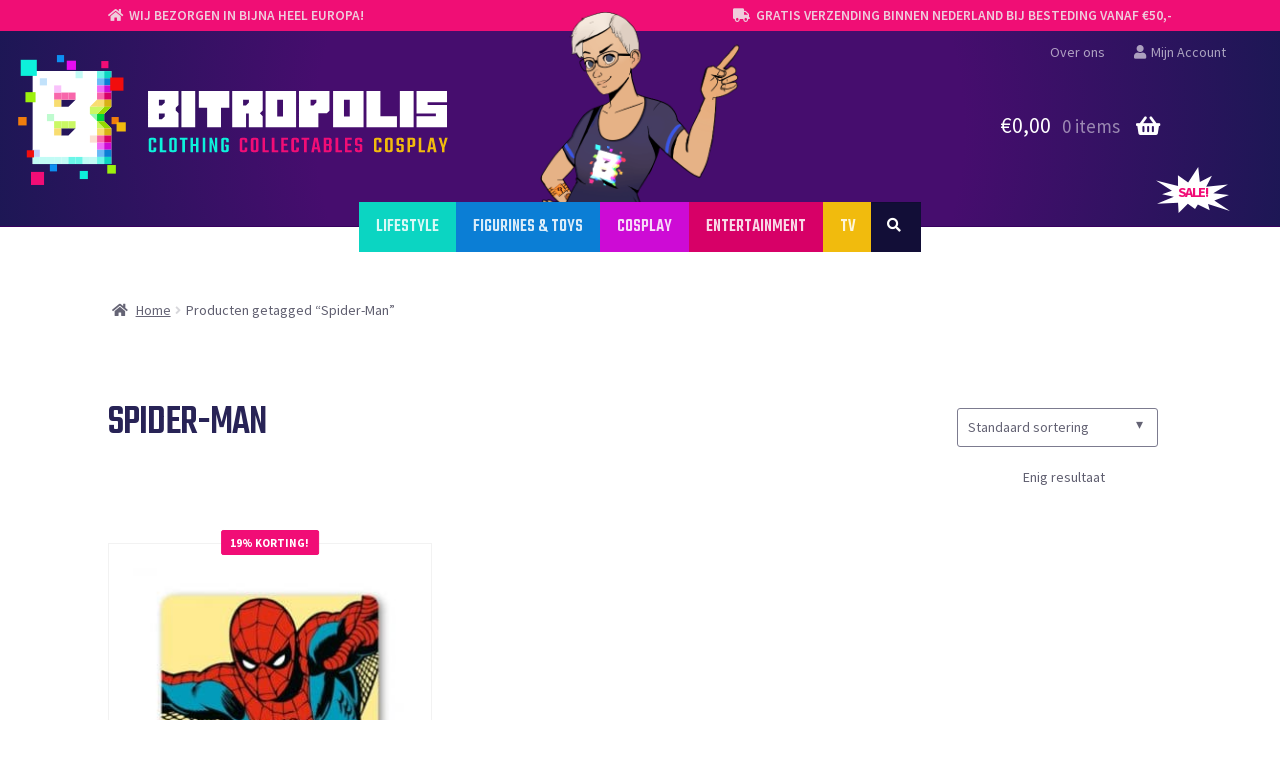

--- FILE ---
content_type: text/html; charset=UTF-8
request_url: https://bitropolis.nl/tag/spider-man/
body_size: 9505
content:
<!doctype html><html lang="nl-NL"
 xmlns:og="http://opengraphprotocol.org/schema/"
 xmlns:fb="http://www.facebook.com/2008/fbml"><head><meta charset="UTF-8"><meta name="viewport" content="width=device-width, initial-scale=1"><link rel="profile" href="http://gmpg.org/xfn/11"><link rel="pingback" href="https://bitropolis.nl/xmlrpc.php"><meta name='robots' content='index, follow, max-image-preview:large, max-snippet:-1, max-video-preview:-1' /> <script>window._wca = window._wca || [];</script> <link media="all" href="https://bitropolis.nl/wp-content/cache/autoptimize/css/autoptimize_78f30c7d90b759dc6f619af4f922cea1.css" rel="stylesheet"><title>Spider-Man Archieven - Bitropolis</title><link rel="canonical" href="https://bitropolis.nl/tag/spider-man/" /><meta property="og:locale" content="nl_NL" /><meta property="og:type" content="article" /><meta property="og:title" content="Spider-Man Archieven - Bitropolis" /><meta property="og:url" content="https://bitropolis.nl/tag/spider-man/" /><meta property="og:site_name" content="Bitropolis" /><meta property="og:image" content="https://bitropolis.nl/wp-content/uploads/2018/01/bitropolis-facebook.png" /><meta property="og:image:width" content="1200" /><meta property="og:image:height" content="628" /><meta property="og:image:type" content="image/png" /><meta name="twitter:card" content="summary_large_image" /><meta name="twitter:site" content="@bitropolis_nl" /> <script type="application/ld+json" class="yoast-schema-graph">{"@context":"https://schema.org","@graph":[{"@type":"CollectionPage","@id":"https://bitropolis.nl/tag/spider-man/","url":"https://bitropolis.nl/tag/spider-man/","name":"Spider-Man Archieven - Bitropolis","isPartOf":{"@id":"https://bitropolis.nl/#website"},"primaryImageOfPage":{"@id":"https://bitropolis.nl/tag/spider-man/#primaryimage"},"image":{"@id":"https://bitropolis.nl/tag/spider-man/#primaryimage"},"thumbnailUrl":"https://bitropolis.nl/wp-content/uploads/2019/12/Marvel-Spider-Man-Coasters-coloured.jpg","inLanguage":"nl-NL"},{"@type":"ImageObject","inLanguage":"nl-NL","@id":"https://bitropolis.nl/tag/spider-man/#primaryimage","url":"https://bitropolis.nl/wp-content/uploads/2019/12/Marvel-Spider-Man-Coasters-coloured.jpg","contentUrl":"https://bitropolis.nl/wp-content/uploads/2019/12/Marvel-Spider-Man-Coasters-coloured.jpg","width":458,"height":458},{"@type":"WebSite","@id":"https://bitropolis.nl/#website","url":"https://bitropolis.nl/","name":"Bitropolis","description":"Game- en popculture clothing, collectables &amp; cosplay in hartje Utrecht, Nederland","publisher":{"@id":"https://bitropolis.nl/#organization"},"potentialAction":[{"@type":"SearchAction","target":{"@type":"EntryPoint","urlTemplate":"https://bitropolis.nl/?s={search_term_string}"},"query-input":{"@type":"PropertyValueSpecification","valueRequired":true,"valueName":"search_term_string"}}],"inLanguage":"nl-NL"},{"@type":"Organization","@id":"https://bitropolis.nl/#organization","name":"Bitropolis","url":"https://bitropolis.nl/","logo":{"@type":"ImageObject","inLanguage":"nl-NL","@id":"https://bitropolis.nl/#/schema/logo/image/","url":"https://bitropolis.nl/wp-content/uploads/2018/01/bitropolis-name-1.svg","contentUrl":"https://bitropolis.nl/wp-content/uploads/2018/01/bitropolis-name-1.svg","caption":"Bitropolis"},"image":{"@id":"https://bitropolis.nl/#/schema/logo/image/"},"sameAs":["https://facebook.com/bitropolis.nl","https://x.com/bitropolis_nl","https://www.instagram.com/bitropolis.nl/"]}]}</script> <link rel='dns-prefetch' href='//cdn.jsdelivr.net' /><link rel='dns-prefetch' href='//stats.wp.com' /><link rel='dns-prefetch' href='//fonts.googleapis.com' /><link rel='dns-prefetch' href='//v0.wordpress.com' /><link rel='dns-prefetch' href='//widgets.wp.com' /><link rel='dns-prefetch' href='//s0.wp.com' /><link rel='dns-prefetch' href='//0.gravatar.com' /><link rel='dns-prefetch' href='//1.gravatar.com' /><link rel='dns-prefetch' href='//2.gravatar.com' /><link rel="alternate" type="application/rss+xml" title="Bitropolis &raquo; feed" href="https://bitropolis.nl/feed/" /><link rel="alternate" type="application/rss+xml" title="Bitropolis &raquo; reacties feed" href="https://bitropolis.nl/comments/feed/" /><link rel="alternate" type="application/rss+xml" title="Bitropolis &raquo; Spider-Man Tag feed" href="https://bitropolis.nl/tag/spider-man/feed/" /><link rel='stylesheet' id='storefront-fonts-css' href='https://fonts.googleapis.com/css?family=Source+Sans+Pro%3A400%2C300%2C300italic%2C400italic%2C600%2C700%2C900&#038;subset=latin%2Clatin-ext&#038;ver=4.6.1' media='all' /> <script src="https://bitropolis.nl/wp-includes/js/jquery/jquery.min.js?ver=3.7.1" id="jquery-core-js"></script> <script id="wc-add-to-cart-js-extra">var wc_add_to_cart_params = {"ajax_url":"\/wp-admin\/admin-ajax.php","wc_ajax_url":"\/?wc-ajax=%%endpoint%%","i18n_view_cart":"Bekijk winkelwagen","cart_url":"https:\/\/bitropolis.nl\/winkelmand\/","is_cart":"","cart_redirect_after_add":"no"};</script> <script id="woocommerce-js-extra">var woocommerce_params = {"ajax_url":"\/wp-admin\/admin-ajax.php","wc_ajax_url":"\/?wc-ajax=%%endpoint%%","i18n_password_show":"Wachtwoord weergeven","i18n_password_hide":"Wachtwoord verbergen"};</script> <script id="wc-cart-fragments-js-extra">var wc_cart_fragments_params = {"ajax_url":"\/wp-admin\/admin-ajax.php","wc_ajax_url":"\/?wc-ajax=%%endpoint%%","cart_hash_key":"wc_cart_hash_51a3b888eba65a6ea5caca2cd034bba2","fragment_name":"wc_fragments_51a3b888eba65a6ea5caca2cd034bba2","request_timeout":"5000"};</script> <script src="https://stats.wp.com/s-202604.js" id="woocommerce-analytics-js" defer data-wp-strategy="defer"></script> <script id="ajaxize_this-js-extra">var ajaxizeParams = {"_wpnonce":"9f5de6c5ab","is_404":""};</script> <link rel="https://api.w.org/" href="https://bitropolis.nl/wp-json/" /><link rel="alternate" title="JSON" type="application/json" href="https://bitropolis.nl/wp-json/wp/v2/product_tag/386" /><link rel="EditURI" type="application/rsd+xml" title="RSD" href="https://bitropolis.nl/xmlrpc.php?rsd" /><meta name="generator" content="WordPress 6.7.4" /><meta name="generator" content="WooCommerce 9.8.6" /> <script defer src="https://u.frtw.nl/script.js" data-website-id="446268ad-8f9e-4f42-b783-8670aaeb7b14"></script> <noscript><style>.woocommerce-product-gallery{ opacity: 1 !important; }</style></noscript><link rel="icon" href="https://bitropolis.nl/wp-content/uploads/2018/01/cropped-bitropolis-favicon-32x32.png" sizes="32x32" /><link rel="icon" href="https://bitropolis.nl/wp-content/uploads/2018/01/cropped-bitropolis-favicon-192x192.png" sizes="192x192" /><link rel="apple-touch-icon" href="https://bitropolis.nl/wp-content/uploads/2018/01/cropped-bitropolis-favicon-180x180.png" /><meta name="msapplication-TileImage" content="https://bitropolis.nl/wp-content/uploads/2018/01/cropped-bitropolis-favicon-270x270.png" /></head><body class="archive tax-product_tag term-spider-man term-386 wp-custom-logo wp-embed-responsive theme-storefront woocommerce woocommerce-page woocommerce-no-js storefront-full-width-content storefront-secondary-navigation storefront-align-wide right-sidebar woocommerce-active storefront-top-bar-active"><div id="page" class="hfeed site"><div class="woa-top-bar-wrap hide-on-mobile"><div class="col-full"><section class="woa-top-bar col-2 fix"><section class="block woa-top-bar-1 text-center"><aside id="block-12" class="widget widget_block"><i class="fa fa-home"></i>&nbsp;&nbsp;Wij bezorgen in bijna heel Europa!</aside></section><section class="block woa-top-bar-2 text-right"><aside id="block-10" class="widget widget_block"><div style="text-align: right;"> <i class="fa fa-truck"></i>&nbsp;&nbsp;Gratis verzending binnen Nederland bij besteding vanaf €50,-</div></aside></section><div class="clear"></div></section></div></div><header id="masthead" class="site-header" role="banner" style=""><div class="col-full"> <a class="skip-link screen-reader-text" href="#site-navigation">Ga door naar navigatie</a> <a class="skip-link screen-reader-text" href="#content">Ga naar de inhoud</a><div class="site-branding"> <a href="https://bitropolis.nl/" class="custom-logo-link" rel="home"><img width="1" height="1" src="https://bitropolis.nl/wp-content/uploads/2018/01/bitropolis-name-1.svg" class="custom-logo" alt="Bitropolis" decoding="async" /></a></div><nav class="secondary-navigation" role="navigation" aria-label="Secondaire Navigatie"><div class="menu-secondair-menu-container"><ul id="menu-secondair-menu" class="menu"><li id="menu-item-2551" class="menu-item menu-item-type-post_type menu-item-object-page menu-item-2551"><a href="https://bitropolis.nl/over/">Over ons</a></li><li id="menu-item-1800" class="menu-item menu-item-type-post_type menu-item-object-page menu-item-1800"><a href="https://bitropolis.nl/mijn-account/">Mijn Account</a></li></ul></div></nav><ul id="site-header-cart" class="site-header-cart menu"><li class=""> <a class="cart-contents" href="https://bitropolis.nl/winkelmand/" title="Bekijk je winkelwagen"> <span class="woocommerce-Price-amount amount"><span class="woocommerce-Price-currencySymbol">&euro;</span>0,00</span> <span class="count">0 items</span> </a></li><li><div class="widget woocommerce widget_shopping_cart"><div class="widget_shopping_cart_content"></div></div></li></ul></div><div class="storefront-primary-navigation"><div class="col-full"><nav id="site-navigation" class="main-navigation" role="navigation" aria-label="Hoofdmenu"> <button id="site-navigation-menu-toggle" class="menu-toggle" aria-controls="site-navigation" aria-expanded="false"><span>Menu</span></button><div class="primary-navigation"><ul id="menu-primair-menu" class="menu"><li id="menu-item-1791" class="menu-item menu-item-type-taxonomy menu-item-object-product_cat menu-item-has-children menu-item-1791"><a href="https://bitropolis.nl/lifestyle/">Lifestyle</a><ul class="sub-menu"><li id="menu-item-54" class="menu-item-54"><a href="https://bitropolis.nl/lifestyle/boeken-comics/">Boeken &amp; Comics</a></li><li id="menu-item-72" class="menu-item-72"><a href="https://bitropolis.nl/lifestyle/decoratie/">Decoratie</a></li><li id="menu-item-85" class="menu-item-85"><a href="https://bitropolis.nl/lifestyle/kalenders/">Kalenders</a></li><li id="menu-item-37" class="menu-item-has-children menu-item-37"><a href="https://bitropolis.nl/lifestyle/keuken-accessoires/">Keuken Accessoires</a><ul class="sub-menu"><li id="menu-item-52" class="menu-item-52"><a href="https://bitropolis.nl/lifestyle/keuken-accessoires/mokken-glazen/">Mokken &amp; Glazen</a></li><li id="menu-item-69" class="menu-item-69"><a href="https://bitropolis.nl/lifestyle/keuken-accessoires/keuken-accessoires-overige/">Overige</a></li></ul></li><li id="menu-item-67" class="menu-item-67"><a href="https://bitropolis.nl/lifestyle/overige/">Overige</a></li><li id="menu-item-90" class="menu-item-90"><a href="https://bitropolis.nl/lifestyle/posters/">Posters</a></li><li id="menu-item-65" class="menu-item-65"><a href="https://bitropolis.nl/lifestyle/spaarpotten/">Spaarpotten</a></li></ul></li><li id="menu-item-1790" class="menu-item menu-item-type-taxonomy menu-item-object-product_cat menu-item-has-children menu-item-1790"><a href="https://bitropolis.nl/figurines-toys/">Figurines &amp; Toys</a><ul class="sub-menu"><li id="menu-item-32" class="menu-item-has-children menu-item-32"><a href="https://bitropolis.nl/figurines-toys/figurines/">Figurines</a><ul class="sub-menu"><li id="menu-item-553" class="menu-item-553"><a href="https://bitropolis.nl/figurines-toys/figurines/overige-figurines/">Overige</a></li><li id="menu-item-68" class="menu-item-68"><a href="https://bitropolis.nl/figurines-toys/figurines/q-figs/">Q-Figs</a></li><li id="menu-item-535" class="menu-item-535"><a href="https://bitropolis.nl/figurines-toys/figurines/sentinel-d4-toys/">Sentinel D4 Toys</a></li><li id="menu-item-505" class="menu-item-505"><a href="https://bitropolis.nl/figurines-toys/figurines/sideshow-toys/">Sideshow Toys</a></li></ul></li><li id="menu-item-393" class="menu-item-393"><a href="https://bitropolis.nl/figurines-toys/funko-pop-sale/">Funko Pop! SALE</a></li><li id="menu-item-105" class="menu-item-105"><a href="https://bitropolis.nl/figurines-toys/funko-wacky-wobbler/">Funko Wacky Wobbler</a></li><li id="menu-item-39" class="menu-item-39"><a href="https://bitropolis.nl/figurines-toys/gadgets/">Gadgets</a></li><li id="menu-item-104" class="menu-item-104"><a href="https://bitropolis.nl/figurines-toys/lego/">LEGO</a></li><li id="menu-item-444" class="menu-item-444"><a href="https://bitropolis.nl/figurines-toys/overige-funko-toys/">Overige</a></li><li id="menu-item-34" class="menu-item-34"><a href="https://bitropolis.nl/figurines-toys/toys-overige/">Overige</a></li><li id="menu-item-44" class="menu-item-44"><a href="https://bitropolis.nl/figurines-toys/pluche-figuren/">Pluche Figuren</a></li></ul></li><li id="menu-item-1792" class="menu-item menu-item-type-taxonomy menu-item-object-product_cat menu-item-has-children menu-item-1792"><a href="https://bitropolis.nl/cosplay/">Cosplay</a><ul class="sub-menu"><li id="menu-item-55" class="menu-item-55"><a href="https://bitropolis.nl/cosplay/gereedschappen/">Gereedschappen</a></li><li id="menu-item-73" class="menu-item-73"><a href="https://bitropolis.nl/cosplay/materialen/">Materialen</a></li><li id="menu-item-41" class="menu-item-41"><a href="https://bitropolis.nl/cosplay/cosplay-overige/">Overige</a></li><li id="menu-item-56" class="menu-item-56"><a href="https://bitropolis.nl/cosplay/props-kleding/">Props &amp; Kleding</a></li></ul></li><li id="menu-item-1797" class="menu-item menu-item-type-taxonomy menu-item-object-product_cat menu-item-has-children menu-item-1797"><a href="https://bitropolis.nl/entertainment/">Entertainment</a><ul class="sub-menu"><li id="menu-item-20" class="menu-item-20"><a href="https://bitropolis.nl/entertainment/bord-kaartspellen/">Bord- &amp; Kaartspellen</a></li><li id="menu-item-21" class="menu-item-21"><a href="https://bitropolis.nl/entertainment/films/">Films</a></li><li id="menu-item-15" class="menu-item-has-children menu-item-15"><a href="https://bitropolis.nl/entertainment/gaming/">Gaming</a><ul class="sub-menu"><li id="menu-item-36" class="menu-item-has-children menu-item-36"><a href="https://bitropolis.nl/entertainment/gaming/console-merchandise/">Console Merchandise</a><ul class="sub-menu"><li id="menu-item-59" class="menu-item-59"><a href="https://bitropolis.nl/entertainment/gaming/console-merchandise/commodore-64/">Commodore 64</a></li><li id="menu-item-79" class="menu-item-79"><a href="https://bitropolis.nl/entertainment/gaming/console-merchandise/nintendo/">Nintendo</a></li><li id="menu-item-93" class="menu-item-93"><a href="https://bitropolis.nl/entertainment/gaming/console-merchandise/playstation/">Playstation</a></li><li id="menu-item-103" class="menu-item-103"><a href="https://bitropolis.nl/entertainment/gaming/console-merchandise/sega/">SEGA</a></li></ul></li><li id="menu-item-29" class="menu-item-has-children menu-item-29"><a href="https://bitropolis.nl/entertainment/gaming/game-merchandise/">Game Merchandise</a><ul class="sub-menu"><li id="menu-item-64" class="menu-item-64"><a href="https://bitropolis.nl/entertainment/gaming/game-merchandise/assassin-s-creed/">Assassin&#8217;s Creed</a></li><li id="menu-item-87" class="menu-item-87"><a href="https://bitropolis.nl/entertainment/gaming/game-merchandise/blizzard-games/">Blizzard Games</a></li><li id="menu-item-395" class="menu-item-395"><a href="https://bitropolis.nl/entertainment/gaming/game-merchandise/cuphead/">Cuphead</a></li><li id="menu-item-94" class="menu-item-94"><a href="https://bitropolis.nl/entertainment/gaming/game-merchandise/donkey-kong/">Donkey Kong</a></li><li id="menu-item-106" class="menu-item-106"><a href="https://bitropolis.nl/entertainment/gaming/game-merchandise/doom/">Doom</a></li><li id="menu-item-112" class="menu-item-112"><a href="https://bitropolis.nl/entertainment/gaming/game-merchandise/fallout/">Fallout</a></li><li id="menu-item-123" class="menu-item-123"><a href="https://bitropolis.nl/entertainment/gaming/game-merchandise/mega-man/">Mega Man</a></li><li id="menu-item-255" class="menu-item-255"><a href="https://bitropolis.nl/entertainment/gaming/game-merchandise/metroid-prime/">Metroid Prime</a></li><li id="menu-item-256" class="menu-item-256"><a href="https://bitropolis.nl/entertainment/gaming/game-merchandise/minecraft/">Minecraft</a></li><li id="menu-item-436" class="menu-item-436"><a href="https://bitropolis.nl/entertainment/gaming/game-merchandise/overige-game-merchandise/">Overige</a></li><li id="menu-item-127" class="menu-item-127"><a href="https://bitropolis.nl/entertainment/gaming/game-merchandise/overwatch/">Overwatch</a></li><li id="menu-item-132" class="menu-item-132"><a href="https://bitropolis.nl/entertainment/gaming/game-merchandise/pac-man/">Pac-Man</a></li><li id="menu-item-135" class="menu-item-135"><a href="https://bitropolis.nl/entertainment/gaming/game-merchandise/pokemon-games-karakters/">Pokémon</a></li><li id="menu-item-138" class="menu-item-138"><a href="https://bitropolis.nl/entertainment/gaming/game-merchandise/sonic-the-hedgehog/">Sonic The Hedgehog</a></li><li id="menu-item-141" class="menu-item-141"><a href="https://bitropolis.nl/entertainment/gaming/game-merchandise/space-invaders/">Space Invaders</a></li><li id="menu-item-144" class="menu-item-144"><a href="https://bitropolis.nl/entertainment/gaming/game-merchandise/street-fighter/">Street Fighter</a></li><li id="menu-item-146" class="menu-item-146"><a href="https://bitropolis.nl/entertainment/gaming/game-merchandise/super-mario/">Super Mario</a></li><li id="menu-item-149" class="menu-item-149"><a href="https://bitropolis.nl/entertainment/gaming/game-merchandise/zelda/">Zelda</a></li></ul></li><li id="menu-item-42" class="menu-item-42"><a href="https://bitropolis.nl/entertainment/gaming/gaming-overige/">Overige</a></li><li id="menu-item-467" class="menu-item-467"><a href="https://bitropolis.nl/entertainment/gaming/retroconsoles/">Retro Consoles</a></li><li id="menu-item-19" class="menu-item-19"><a href="https://bitropolis.nl/entertainment/gaming/retrogames/">Retro Games</a></li></ul></li><li id="menu-item-22" class="menu-item-22"><a href="https://bitropolis.nl/entertainment/muziek/">Muziek</a></li><li id="menu-item-26" class="menu-item-26"><a href="https://bitropolis.nl/entertainment/entertainment-overige/">Overige</a></li></ul></li><li id="menu-item-1794" class="menu-item menu-item-type-taxonomy menu-item-object-product_cat menu-item-has-children menu-item-1794"><a href="https://bitropolis.nl/tv-merchandise/">TV</a><ul class="sub-menu"><li id="menu-item-45" class="menu-item-has-children menu-item-45"><a href="https://bitropolis.nl/tv-merchandise/anime-animatie/">Anime &amp; Animatie</a><ul class="sub-menu"><li id="menu-item-136" class="menu-item-136"><a href="https://bitropolis.nl/tv-merchandise/anime-animatie/adventure-time/">Adventure Time</a></li><li id="menu-item-234" class="menu-item-234"><a href="https://bitropolis.nl/tv-merchandise/anime-animatie/attack-on-titan/">Attack on Titan</a></li><li id="menu-item-62" class="menu-item-62"><a href="https://bitropolis.nl/tv-merchandise/anime-animatie/bojack-horseman/">Bojack Horseman</a></li><li id="menu-item-78" class="menu-item-78"><a href="https://bitropolis.nl/tv-merchandise/anime-animatie/death-note/">Death Note</a></li><li id="menu-item-92" class="menu-item-92"><a href="https://bitropolis.nl/tv-merchandise/anime-animatie/disney/">Disney</a></li><li id="menu-item-603" class="menu-item-603"><a href="https://bitropolis.nl/tv-merchandise/anime-animatie/dr-slump/">Dr. Slump</a></li><li id="menu-item-102" class="menu-item-102"><a href="https://bitropolis.nl/tv-merchandise/anime-animatie/dragonball-z/">Dragonball Z</a></li><li id="menu-item-509" class="menu-item-509"><a href="https://bitropolis.nl/tv-merchandise/anime-animatie/looney-tunes/">Looney Tunes</a></li><li id="menu-item-111" class="menu-item-111"><a href="https://bitropolis.nl/tv-merchandise/anime-animatie/one-piece/">One Piece</a></li><li id="menu-item-139" class="menu-item-139"><a href="https://bitropolis.nl/tv-merchandise/anime-animatie/anime-animatie-overige/">Overige</a></li><li id="menu-item-117" class="menu-item-117"><a href="https://bitropolis.nl/tv-merchandise/anime-animatie/pokemon/">Pokémon</a></li><li id="menu-item-122" class="menu-item-122"><a href="https://bitropolis.nl/tv-merchandise/anime-animatie/rick-morty/">Rick &amp; Morty</a></li><li id="menu-item-265" class="menu-item-265"><a href="https://bitropolis.nl/tv-merchandise/anime-animatie/sailor-moon/">Sailor Moon</a></li><li id="menu-item-126" class="menu-item-126"><a href="https://bitropolis.nl/tv-merchandise/anime-animatie/studio-ghibli/">Studio Ghibli</a></li><li id="menu-item-131" class="menu-item-131"><a href="https://bitropolis.nl/tv-merchandise/anime-animatie/teenage-mutant-ninja-turtles/">Teenage Mutant Ninja Turtles</a></li></ul></li><li id="menu-item-23" class="menu-item-has-children menu-item-23"><a href="https://bitropolis.nl/tv-merchandise/films-series/">Films &amp; Series</a><ul class="sub-menu"><li id="menu-item-58" class="menu-item-58"><a href="https://bitropolis.nl/tv-merchandise/films-series/alien/">Alien</a></li><li id="menu-item-77" class="menu-item-77"><a href="https://bitropolis.nl/tv-merchandise/films-series/back-to-the-future/">Back To The Future</a></li><li id="menu-item-97" class="menu-item-97"><a href="https://bitropolis.nl/tv-merchandise/films-series/battlestar-gallactica/">Battlestar Gallactica</a></li><li id="menu-item-261" class="menu-item-261"><a href="https://bitropolis.nl/tv-merchandise/films-series/blade-runner/">Blade Runner</a></li><li id="menu-item-101" class="menu-item-101"><a href="https://bitropolis.nl/tv-merchandise/films-series/breaking-bad-better-call-saul/">Breaking Bad / Better Call Saul</a></li><li id="menu-item-110" class="menu-item-110"><a href="https://bitropolis.nl/tv-merchandise/films-series/doctor-who/">Doctor Who</a></li><li id="menu-item-119" class="menu-item-119"><a href="https://bitropolis.nl/tv-merchandise/films-series/firefly/">Firefly</a></li><li id="menu-item-124" class="menu-item-124"><a href="https://bitropolis.nl/tv-merchandise/films-series/game-of-thrones/">Game of Thrones</a></li><li id="menu-item-128" class="menu-item-128"><a href="https://bitropolis.nl/tv-merchandise/films-series/ghostbusters/">Ghostbusters</a></li><li id="menu-item-130" class="menu-item-130"><a href="https://bitropolis.nl/tv-merchandise/films-series/harry-potter-fantastic-beasts/">Harry Potter / Fantastic Beasts</a></li><li id="menu-item-374" class="menu-item-374"><a href="https://bitropolis.nl/tv-merchandise/films-series/james-bond/">James Bond</a></li><li id="menu-item-356" class="menu-item-356"><a href="https://bitropolis.nl/tv-merchandise/films-series/jurassic-park/">Jurassic Park</a></li><li id="menu-item-134" class="menu-item-134"><a href="https://bitropolis.nl/tv-merchandise/films-series/lord-of-the-rings/">Lord Of The Rings</a></li><li id="menu-item-332" class="menu-item-332"><a href="https://bitropolis.nl/tv-merchandise/films-series/mad-max/">Mad Max</a></li><li id="menu-item-98" class="menu-item-98"><a href="https://bitropolis.nl/tv-merchandise/films-series/films-series-overige/">Overige</a></li><li id="menu-item-142" class="menu-item-142"><a href="https://bitropolis.nl/tv-merchandise/films-series/star-trek/">Star Trek</a></li><li id="menu-item-145" class="menu-item-145"><a href="https://bitropolis.nl/tv-merchandise/films-series/star-wars/">Star Wars</a></li><li id="menu-item-148" class="menu-item-148"><a href="https://bitropolis.nl/tv-merchandise/films-series/stranger-things/">Stranger Things</a></li><li id="menu-item-240" class="menu-item-240"><a href="https://bitropolis.nl/tv-merchandise/films-series/terminator/">Terminator</a></li><li id="menu-item-152" class="menu-item-152"><a href="https://bitropolis.nl/tv-merchandise/films-series/the-walking-dead/">The Walking Dead</a></li></ul></li><li id="menu-item-24" class="menu-item-has-children menu-item-24"><a href="https://bitropolis.nl/tv-merchandise/marvel-dc/">Marvel &amp; DC</a><ul class="sub-menu"><li id="menu-item-66" class="menu-item-66"><a href="https://bitropolis.nl/tv-merchandise/marvel-dc/avengers/">Avengers</a></li><li id="menu-item-76" class="menu-item-76"><a href="https://bitropolis.nl/tv-merchandise/marvel-dc/batman/">Batman</a></li><li id="menu-item-91" class="menu-item-91"><a href="https://bitropolis.nl/tv-merchandise/marvel-dc/captain-america/">Captain America</a></li><li id="menu-item-107" class="menu-item-107"><a href="https://bitropolis.nl/tv-merchandise/marvel-dc/catwoman/">Catwoman</a></li><li id="menu-item-109" class="menu-item-109"><a href="https://bitropolis.nl/tv-merchandise/marvel-dc/deadpool/">Deadpool</a></li><li id="menu-item-116" class="menu-item-116"><a href="https://bitropolis.nl/tv-merchandise/marvel-dc/guardians-of-the-galaxy/">Guardians Of The Galaxy</a></li><li id="menu-item-121" class="menu-item-121"><a href="https://bitropolis.nl/tv-merchandise/marvel-dc/harley-quinn/">Harley Quinn</a></li><li id="menu-item-125" class="menu-item-125"><a href="https://bitropolis.nl/tv-merchandise/marvel-dc/iron-man/">Iron Man</a></li><li id="menu-item-129" class="menu-item-129"><a href="https://bitropolis.nl/tv-merchandise/marvel-dc/joker/">Joker</a></li><li id="menu-item-151" class="menu-item-151"><a href="https://bitropolis.nl/tv-merchandise/marvel-dc/marvel-dc-comics-overige/">Overige</a></li><li id="menu-item-133" class="menu-item-133"><a href="https://bitropolis.nl/tv-merchandise/marvel-dc/spider-man/">Spider-Man</a></li><li id="menu-item-137" class="menu-item-137"><a href="https://bitropolis.nl/tv-merchandise/marvel-dc/suicide-squad/">Suicide Squad</a></li><li id="menu-item-140" class="menu-item-140"><a href="https://bitropolis.nl/tv-merchandise/marvel-dc/superman/">Superman</a></li><li id="menu-item-143" class="menu-item-143"><a href="https://bitropolis.nl/tv-merchandise/marvel-dc/thor/">Thor</a></li><li id="menu-item-147" class="menu-item-147"><a href="https://bitropolis.nl/tv-merchandise/marvel-dc/wonder-woman/">Wonder Woman</a></li><li id="menu-item-150" class="menu-item-150"><a href="https://bitropolis.nl/tv-merchandise/marvel-dc/x-men/">X-Men</a></li></ul></li></ul></li></ul></div><div class="handheld-navigation"><ul id="menu-primair-menu-mobiel" class="menu"><li id="menu-item-2560" class="menu-item menu-item-type-post_type menu-item-object-page menu-item-2560"><a href="https://bitropolis.nl/producten/">Alle producten</a></li><li id="menu-item-2552" class="menu-item menu-item-type-post_type menu-item-object-page menu-item-2552"><a href="https://bitropolis.nl/sale/">Aanbiedingen!</a></li><li id="menu-item-2558" class="menu-item menu-item-type-post_type menu-item-object-page menu-item-2558"><a href="https://bitropolis.nl/mijn-account/">Mijn Account</a></li><li id="menu-item-2556" class="menu-item menu-item-type-post_type menu-item-object-page menu-item-2556"><a href="https://bitropolis.nl/over/">Over Bitropolis</a></li><li id="menu-item-2555" class="menu-item menu-item-type-post_type menu-item-object-page menu-item-2555"><a href="https://bitropolis.nl/events-en-workshops/">Events &#038; Workshops</a></li><li id="menu-item-2557" class="menu-item menu-item-type-post_type menu-item-object-page menu-item-2557"><a href="https://bitropolis.nl/nieuws/">Nieuws</a></li><li id="menu-item-2559" class="menu-item menu-item-type-post_type menu-item-object-page menu-item-2559"><a href="https://bitropolis.nl/klantenservice/">Ruilen &#038; Retourneren</a></li><li id="menu-item-2553" class="menu-item menu-item-type-post_type menu-item-object-page menu-item-2553"><a href="https://bitropolis.nl/contact/">Contact</a></li></ul></div></nav><div class="site-search"><div class="widget woocommerce widget_product_search"><form role="search" method="get" class="woocommerce-product-search" action="https://bitropolis.nl/"> <label class="screen-reader-text" for="woocommerce-product-search-field-0">Zoeken naar:</label> <input type="search" id="woocommerce-product-search-field-0" class="search-field" placeholder="Zoek producten&hellip;" value="" name="s" /> <button type="submit" value="Zoeken" class="">Zoeken</button> <input type="hidden" name="post_type" value="product" /></form></div></div></div></div> <a href="/sale/?orderby=random_order" class="header-sale-link">Sale!</a></header><div class="header-widget-region" role="complementary"><div class="col-full"><div id="block-18" class="widget widget_block"><blockquote class="wp-block-quote is-layout-flow wp-block-quote-is-layout-flow"><p></p></blockquote></div><div id="block-20" class="widget widget_block"></div></div></div><div class="storefront-breadcrumb"><div class="col-full"><nav class="woocommerce-breadcrumb" aria-label="kruimelpad"><a href="https://bitropolis.nl">Home</a><span class="breadcrumb-separator"> / </span>Producten getagged &ldquo;Spider-Man&rdquo;</nav></div></div><div id="content" class="site-content" tabindex="-1"><div class="col-full"><div class="woocommerce"></div><div id="primary" class="content-area"><main id="main" class="site-main" role="main"><header class="woocommerce-products-header"><h1 class="woocommerce-products-header__title page-title">Spider-Man</h1></header><div class="storefront-sorting"><div class="woocommerce-notices-wrapper"></div><form class="woocommerce-ordering" method="get"> <select
 name="orderby"
 class="orderby"
 aria-label="Winkelbestelling"
 ><option value="menu_order"  selected='selected'>Standaard sortering</option><option value="popularity" >Sorteer op populariteit</option><option value="date" >Sorteren op nieuwste</option><option value="price" >Sorteer op prijs: laag naar hoog</option><option value="price-desc" >Sorteer op prijs: hoog naar laag</option><option value="random_order" >Random</option> </select> <input type="hidden" name="paged" value="1" /></form><p class="woocommerce-result-count" > Enig resultaat</p></div><ul class="products columns-3"><li class="product type-product post-15036 status-publish first instock product_cat-avengers product_cat-spider-man product_tag-marvel product_tag-spider-man has-post-thumbnail sale taxable shipping-taxable purchasable product-type-simple"> <a href="https://bitropolis.nl/tv-merchandise/marvel-dc/spider-man/marvel-spider-man-coaster-coloured/" class="woocommerce-LoopProduct-link woocommerce-loop-product__link"><div class="image-wrapper"><img width="324" height="324" src="https://bitropolis.nl/wp-content/uploads/2019/12/Marvel-Spider-Man-Coasters-coloured-324x324.jpg" class="attachment-shop_catalog size-shop_catalog wp-post-image" alt="" decoding="async" fetchpriority="high" srcset="https://bitropolis.nl/wp-content/uploads/2019/12/Marvel-Spider-Man-Coasters-coloured-324x324.jpg 324w, https://bitropolis.nl/wp-content/uploads/2019/12/Marvel-Spider-Man-Coasters-coloured-320x320.jpg 320w, https://bitropolis.nl/wp-content/uploads/2019/12/Marvel-Spider-Man-Coasters-coloured-416x416.jpg 416w, https://bitropolis.nl/wp-content/uploads/2019/12/Marvel-Spider-Man-Coasters-coloured-100x100.jpg 100w, https://bitropolis.nl/wp-content/uploads/2019/12/Marvel-Spider-Man-Coasters-coloured.jpg 458w" sizes="(max-width: 324px) 100vw, 324px" /></div><h2 class="woocommerce-loop-product__title">Marvel &#8211; Spider-Man &#8211; Coaster &#8211; coloured</h2> <span class='onsale'>19% korting!</span> <span class="price"><del aria-hidden="true"><span class="woocommerce-Price-amount amount"><bdi><span class="woocommerce-Price-currencySymbol">&euro;</span>2,50</bdi></span></del> <span class="screen-reader-text">Oorspronkelijke prijs was: &euro;2,50.</span><ins aria-hidden="true"><span class="woocommerce-Price-amount amount"><bdi><span class="woocommerce-Price-currencySymbol">&euro;</span>2,03</bdi></span></ins><span class="screen-reader-text">Huidige prijs is: &euro;2,03.</span></span> </a><a href="?add-to-cart=15036" aria-describedby="woocommerce_loop_add_to_cart_link_describedby_15036" data-quantity="1" class="button product_type_simple add_to_cart_button ajax_add_to_cart" data-product_id="15036" data-product_sku="" aria-label="Toevoegen aan winkelwagen: &ldquo;Marvel - Spider-Man - Coaster - coloured&ldquo;" rel="nofollow" data-success_message="&#039;Marvel - Spider-Man - Coaster - coloured&#039; is toegevoegd aan je winkelmand">Toevoegen aan winkelwagen</a> <span id="woocommerce_loop_add_to_cart_link_describedby_15036" class="screen-reader-text"> </span></li></ul><div class="storefront-sorting"><div class="woocommerce-navigation"><div class="previous"></div><div class="next"></div></div><p class="woocommerce-result-count" > Enig resultaat</p></div></main></div></div></div><div id="ajaxize_this:ajaxify_recent_products:e7829d4f528f38be1b4f151d113d4dc20d938dcc"></div><div class="sfb-footer-bar"><div class="col-full"><section id="an-mailchimp-2" class="widget widget_an_mailchimp"><h2 class="widget-title">Schrijf je in voor de Bitropolis nieuwsbrief</h2><form action="/tag/spider-man/"
 data-id="an-mailchimp_form-2"
 data-url="/tag/spider-man/"  id="an-mailchimp_form-2" method="post" class="mailchimp_form_placeholder mailchimp_form_simple"> <input type="hidden" name="widget_error" value="Er is een probleem bij het inschrijven van je email-adres."/> <input type="hidden" name="widget_success" value="Bedankt voor je inschrijving! "/> <input type="hidden" name="widget_id" value="an-mailchimp"/> <input type="hidden" name="widget_number" value="2"/> <input type="hidden" name="mp_am_type" value="widget"/><p> <label> <input placeholder="Jouw email-adres" id="an-mailchimp-email-2" type="email" required name="an-mailchimp_email"/> </label></p><p> <input class="mpam-submit button" type="submit" name="inschrijven" value="Inschrijven"/></p></form></section><section id="block-7" class="widget widget_block widget_media_image"><figure class="wp-block-image size-full"><img loading="lazy" decoding="async" width="1000" height="1000" src="https://bitropolis.nl/wp-content/uploads/2018/01/Avatar-Silva.png" alt="" class="wp-image-2462" srcset="https://bitropolis.nl/wp-content/uploads/2018/01/Avatar-Silva.png 1000w, https://bitropolis.nl/wp-content/uploads/2018/01/Avatar-Silva-320x320.png 320w, https://bitropolis.nl/wp-content/uploads/2018/01/Avatar-Silva-640x640.png 640w, https://bitropolis.nl/wp-content/uploads/2018/01/Avatar-Silva-768x768.png 768w, https://bitropolis.nl/wp-content/uploads/2018/01/Avatar-Silva-180x180.png 180w, https://bitropolis.nl/wp-content/uploads/2018/01/Avatar-Silva-300x300.png 300w, https://bitropolis.nl/wp-content/uploads/2018/01/Avatar-Silva-600x600.png 600w" sizes="auto, (max-width: 1000px) 100vw, 1000px" /></figure></section></div></div><footer id="colophon" class="site-footer" role="contentinfo"><div class="col-full"><div class="footer-widgets row-1 col-2 fix"><div class="block footer-widget-1"><div id="nav_menu-3" class="widget widget_nav_menu"><span class="gamma widget-title">Over Bitropolis</span><div class="menu-footer-menu-1-container"><ul id="menu-footer-menu-1" class="menu"><li id="menu-item-2071" class="menu-item menu-item-type-post_type menu-item-object-page menu-item-2071"><a href="https://bitropolis.nl/over/">Over Bitropolis</a></li><li id="menu-item-2433" class="menu-item menu-item-type-post_type menu-item-object-page menu-item-2433"><a href="https://bitropolis.nl/faq/">FAQ</a></li><li id="menu-item-2465" class="menu-item menu-item-type-post_type menu-item-object-page menu-item-2465"><a href="https://bitropolis.nl/contact/">Contact</a></li><li id="menu-item-3586" class="menu-item menu-item-type-post_type menu-item-object-page menu-item-3586"><a href="https://bitropolis.nl/bitropolis-als-worbla-leverancier/">Worbla leverancier</a></li></ul></div></div></div><div class="block footer-widget-2"><div id="nav_menu-4" class="widget widget_nav_menu"><span class="gamma widget-title">Online shop</span><div class="menu-footer-menu-2-container"><ul id="menu-footer-menu-2" class="menu"><li id="menu-item-2437" class="menu-item menu-item-type-post_type menu-item-object-page menu-item-2437"><a href="https://bitropolis.nl/producten/">Alle producten</a></li><li id="menu-item-2436" class="menu-item menu-item-type-post_type menu-item-object-page menu-item-2436"><a href="https://bitropolis.nl/sale/">Aanbiedingen</a></li><li id="menu-item-2076" class="menu-item menu-item-type-post_type menu-item-object-page menu-item-2076"><a href="https://bitropolis.nl/mijn-account/">Mijn Account</a></li><li id="menu-item-2078" class="menu-item menu-item-type-post_type menu-item-object-page menu-item-2078"><a href="https://bitropolis.nl/winkelmand/">Winkelmand</a></li><li id="menu-item-2464" class="menu-item menu-item-type-post_type menu-item-object-page menu-item-2464"><a href="https://bitropolis.nl/klantenservice/">Ruilen &#038; Retourneren</a></li><li id="menu-item-6453" class="menu-item menu-item-type-post_type menu-item-object-page menu-item-6453"><a href="https://bitropolis.nl/garantie-klachten/">Garantie &#038; Klachten</a></li></ul></div></div></div></div><div class="site-info"></div><div class="storefront-handheld-footer-bar"><ul class="columns-3"><li class="my-account"> <a href="https://bitropolis.nl/mijn-account/">Mijn account</a></li><li class="search"> <a href="">Zoeken</a><div class="site-search"><div class="widget woocommerce widget_product_search"><form role="search" method="get" class="woocommerce-product-search" action="https://bitropolis.nl/"> <label class="screen-reader-text" for="woocommerce-product-search-field-1">Zoeken naar:</label> <input type="search" id="woocommerce-product-search-field-1" class="search-field" placeholder="Zoek producten&hellip;" value="" name="s" /> <button type="submit" value="Zoeken" class="">Zoeken</button> <input type="hidden" name="post_type" value="product" /></form></div></div></li><li class="cart"> <a class="footer-cart-contents" href="https://bitropolis.nl/winkelmand/">Winkelwagen <span class="count">0</span> </a></li></ul></div></div></footer><div class="sfb-footer-bar sfbottom-footer-bottom"><div class="col-full"><section id="block-8" class="widget widget_block"><p><strong class="footer-copyright">© 2022 Bitropolis</strong><br> <span class="footer-links"><a href="/algemene-voorwaarden/">Algemene Voorwaarden</a>&nbsp;&nbsp;&nbsp;&nbsp;<a href="/privacyverklaring/">Privacyverklaring</a></span></p></section></div></div></div> <script type="application/ld+json">{"@context":"https:\/\/schema.org\/","@type":"BreadcrumbList","itemListElement":[{"@type":"ListItem","position":1,"item":{"name":"Home","@id":"https:\/\/bitropolis.nl"}},{"@type":"ListItem","position":2,"item":{"name":"Producten getagged &amp;ldquo;Spider-Man&amp;rdquo;","@id":"https:\/\/bitropolis.nl\/tag\/spider-man\/"}}]}</script> <script>(function () {
			var c = document.body.className;
			c = c.replace(/woocommerce-no-js/, 'woocommerce-js');
			document.body.className = c;
		})();</script> <script src="https://bitropolis.nl/wp-includes/js/dist/hooks.min.js?ver=4d63a3d491d11ffd8ac6" id="wp-hooks-js"></script> <script src="https://bitropolis.nl/wp-includes/js/dist/i18n.min.js?ver=5e580eb46a90c2b997e6" id="wp-i18n-js"></script> <script id="wp-i18n-js-after">wp.i18n.setLocaleData( { 'text direction\u0004ltr': [ 'ltr' ] } );</script> <script id="contact-form-7-js-translations">( function( domain, translations ) {
	var localeData = translations.locale_data[ domain ] || translations.locale_data.messages;
	localeData[""].domain = domain;
	wp.i18n.setLocaleData( localeData, domain );
} )( "contact-form-7", {"translation-revision-date":"2025-04-10 10:07:10+0000","generator":"GlotPress\/4.0.1","domain":"messages","locale_data":{"messages":{"":{"domain":"messages","plural-forms":"nplurals=2; plural=n != 1;","lang":"nl"},"This contact form is placed in the wrong place.":["Dit contactformulier staat op de verkeerde plek."],"Error:":["Fout:"]}},"comment":{"reference":"includes\/js\/index.js"}} );</script> <script id="contact-form-7-js-before">var wpcf7 = {
    "api": {
        "root": "https:\/\/bitropolis.nl\/wp-json\/",
        "namespace": "contact-form-7\/v1"
    }
};</script> <script defer defer src="https://cdn.jsdelivr.net/npm/@sendcloud/checkout-plugin-ui@2.0.0/dist/checkout-plugin-ui-loader.js?ver=2.4.5" id="sendcloud-checkout-widget-js"></script> <script id="storefront-navigation-js-extra">var storefrontScreenReaderText = {"expand":"Submenu uitvouwen","collapse":"Submenu invouwen"};</script> <script id="wc-order-attribution-js-extra">var wc_order_attribution = {"params":{"lifetime":1.0e-5,"session":30,"base64":false,"ajaxurl":"https:\/\/bitropolis.nl\/wp-admin\/admin-ajax.php","prefix":"wc_order_attribution_","allowTracking":true},"fields":{"source_type":"current.typ","referrer":"current_add.rf","utm_campaign":"current.cmp","utm_source":"current.src","utm_medium":"current.mdm","utm_content":"current.cnt","utm_id":"current.id","utm_term":"current.trm","utm_source_platform":"current.plt","utm_creative_format":"current.fmt","utm_marketing_tactic":"current.tct","session_entry":"current_add.ep","session_start_time":"current_add.fd","session_pages":"session.pgs","session_count":"udata.vst","user_agent":"udata.uag"}};</script> <script id="jetpack-stats-js-before">_stq = window._stq || [];
_stq.push([ "view", JSON.parse("{\"v\":\"ext\",\"blog\":\"141011975\",\"post\":\"0\",\"tz\":\"1\",\"srv\":\"bitropolis.nl\",\"arch_tax_product_tag\":\"spider-man\",\"arch_results\":\"1\",\"j\":\"1:14.6\"}") ]);
_stq.push([ "clickTrackerInit", "141011975", "0" ]);</script> <script src="https://stats.wp.com/e-202604.js" id="jetpack-stats-js" defer data-wp-strategy="defer"></script> <script defer src="https://bitropolis.nl/wp-content/cache/autoptimize/js/autoptimize_f1d6d92a686b2f661abb2985831f3e1b.js"></script></body></html>

<!-- Page cached by LiteSpeed Cache 7.6.2 on 2026-01-21 23:28:50 -->

--- FILE ---
content_type: image/svg+xml
request_url: https://bitropolis.nl/wp-content/uploads/2018/01/bitropolis-name-1.svg
body_size: 4416
content:
<svg xmlns="http://www.w3.org/2000/svg" xmlns:xlink="http://www.w3.org/1999/xlink" width="315" height="65" viewBox="0 0 315 65">
  <defs>
    <path id="bitropolis-name-a" d="M278.941492,0 L278.941492,38 L264.461124,38 L264.461124,0 L278.941492,0 Z M226.354504,0 L226.354504,38 L194.344882,38 L194.344882,0 L226.354504,0 Z M155.475751,0 L155.475751,38 L123.466129,38 L123.466129,0 L155.475751,0 Z M49.5384887,0 L49.5384887,38 L35.0581207,38 L35.0581207,0 L49.5384887,0 Z M0,0.000386563854 L32.0096222,0.000386563854 L32.0096222,14.5904661 L29.0964143,17.5132754 L29.0964143,20.4894305 L32.0096222,23.3948445 L32.0096222,38 L0,38 L0,0.000386563854 Z M281.990378,0.000386563854 L314,0.000386563854 L314,11.6962625 L293.624214,11.6962625 L293.624214,14.6163659 L314,14.6163659 L314,38 L281.990378,38 L281.990378,26.3215194 L302.31887,26.3215194 L302.31887,23.416492 L281.990378,23.416492 L281.990378,0.000386563854 Z M229.403003,0.000386563854 L244.054326,0.000386563854 L244.054326,26.3215194 L261.412625,26.3215194 L261.412625,38 L229.403003,38 L229.403003,0.000386563854 Z M205.776752,26.6002319 L211.873749,26.6002319 L211.873749,9.12020101 L205.776752,9.12020101 L205.776752,26.6002319 Z M158.524249,0.000386563854 L190.533871,0.000386563854 L190.533871,20.6587455 L187.714475,23.4145592 L178.90585,23.4145592 L178.90585,38 L158.524249,38 L158.524249,0.000386563854 Z M170.718631,9.12020101 L170.718631,15.2004639 L173.726038,15.2004639 L176.815628,12.1458363 L176.815628,9.12020101 L170.718631,9.12020101 Z M135.660123,26.6002319 L141.75712,26.6002319 L141.75712,9.12020101 L135.660123,9.12020101 L135.660123,26.6002319 Z M88.4076202,0.000386563854 L120.41763,0.000386563854 L120.41763,20.4612114 L117.474961,23.3847938 L120.41763,26.3079897 L120.41763,38 L105.848102,38 L105.848102,23.4215174 L102.941097,23.4215174 L102.941097,38 L88.4076202,38 L88.4076202,0.000386563854 Z M99.8398773,9.12020101 L99.8398773,15.2004639 L102.847285,15.2004639 L105.936874,12.1458363 L105.936874,9.12020101 L99.8398773,9.12020101 Z M53.3494995,0.000386563854 L85.3591217,0.000386563854 L85.3591217,17.5391752 L76.6392684,17.5391752 L76.6392684,38 L62.0693527,38 L62.0693527,17.5391752 L53.3494995,17.5391752 L53.3494995,0.000386563854 Z M11.4318695,9.12020101 L11.4318695,15.2004639 L14.4206695,15.2004639 L17.5288665,12.3004618 L17.5288665,9.12020101 L11.4318695,9.12020101 Z M11.4318695,23.5602938 L11.4318695,29.6401701 L14.4392768,29.6401701 L17.5288665,26.5859291 L17.5288665,23.5602938 L11.4318695,23.5602938 Z"/>
  </defs>
  <g fill="none" fill-rule="evenodd">
    <g transform="translate(0 48)">
      <path fill="#0DF1DB" d="M8.61550021,5.95639989 L5.85470018,5.95639989 L5.85470018,3.62399987 C5.85470018,3.37013193 5.80710065,3.19956697 5.71190017,3.11229986 C5.6166997,3.02503276 5.44216811,2.98139986 5.18830017,2.98139986 L4.06970016,2.98139986 C3.81583222,2.98139986 3.64130063,3.02503276 3.54610015,3.11229986 C3.45089967,3.19956697 3.40330015,3.37013193 3.40330015,3.62399987 L3.40330015,13.382 C3.40330015,13.6358679 3.45089967,13.8064329 3.54610015,13.8937 C3.64130063,13.9809671 3.81583222,14.0246 4.06970016,14.0246 L5.18830017,14.0246 C5.44216811,14.0246 5.6166997,13.9809671 5.71190017,13.8937 C5.80710065,13.8064329 5.85470018,13.6358679 5.85470018,13.382 L5.85470018,11.0971999 L8.61550021,11.0971999 L8.61550021,13.6676 C8.61550021,15.2384078 7.75077551,16.0238 6.02130018,16.0238 L3.23670015,16.0238 C1.50722482,16.0238 0.642500121,15.2384078 0.642500121,13.6676 L0.642500121,3.33839987 C0.642500121,1.767592 1.50722482,0.982199842 3.23670015,0.982199842 L6.02130018,0.982199842 C7.75077551,0.982199842 8.61550021,1.767592 8.61550021,3.33839987 L8.61550021,5.95639989 Z M15.1703002,13.9056 L19.1687003,13.9056 L19.1687003,16 L12.4333002,16 L12.4333002,0.982199842 L15.1703002,0.982199842 L15.1703002,13.9056 Z M24.7715003,0.982199842 L27.6751003,0.982199842 C29.4045757,0.982199842 30.2693004,1.767592 30.2693004,3.33839987 L30.2693004,13.6438 C30.2693004,15.2146078 29.4045757,16 27.6751003,16 L24.7715003,16 C23.042025,16 22.1773003,15.2146078 22.1773003,13.6438 L22.1773003,3.33839987 C22.1773003,1.767592 23.042025,0.982199842 24.7715003,0.982199842 Z M27.5323003,13.263 L27.5323003,3.71919987 C27.5323003,3.46533193 27.4847008,3.29476697 27.3895003,3.20749987 C27.2942999,3.12023276 27.1197683,3.07659986 26.8659003,3.07659986 L25.6045003,3.07659986 C25.3347656,3.07659986 25.1523008,3.12023276 25.0571003,3.20749987 C24.9618998,3.29476697 24.9143003,3.46533193 24.9143003,3.71919987 L24.9143003,13.263 C24.9143003,13.5168679 24.9618998,13.6874329 25.0571003,13.7747 C25.1523008,13.8619671 25.3347656,13.9056 25.6045003,13.9056 L26.8659003,13.9056 C27.1197683,13.9056 27.2942999,13.8619671 27.3895003,13.7747 C27.4847008,13.6874329 27.5323003,13.5168679 27.5323003,13.263 Z M41.3461004,0.982199842 L41.3461004,3.07659986 L38.7043004,3.07659986 L38.7043004,16 L35.9673004,16 L35.9673004,3.07659986 L33.3493004,3.07659986 L33.3493004,0.982199842 L41.3461004,0.982199842 Z M50.3285005,0.982199842 L53.0655005,0.982199842 L53.0655005,16 L50.3285005,16 L50.3285005,9.59779993 L47.2345005,9.59779993 L47.2345005,16 L44.4975004,16 L44.4975004,0.982199842 L47.2345005,0.982199842 L47.2345005,7.50339991 L50.3285005,7.50339991 L50.3285005,0.982199842 Z M57.3831005,0.982199842 L60.1201006,0.982199842 L60.1201006,16 L57.3831005,16 L57.3831005,0.982199842 Z M70.2449006,0.982199842 L72.7439007,0.982199842 L72.7439007,16 L70.1735006,16 L66.9605006,6.0515999 L66.9605006,16 L64.4377006,16 L64.4377006,0.982199842 L67.0795006,0.982199842 L70.2449006,10.7877999 L70.2449006,0.982199842 Z M84.7965008,5.59939989 L82.0357007,5.59939989 L82.0357007,3.62399987 C82.0357007,3.37013193 81.9881012,3.19956697 81.8929007,3.11229986 C81.7977003,3.02503276 81.6231687,2.98139986 81.3693007,2.98139986 L80.2507007,2.98139986 C79.9968328,2.98139986 79.8223012,3.02503276 79.7271007,3.11229986 C79.6319002,3.19956697 79.5843007,3.37013193 79.5843007,3.62399987 L79.5843007,13.382 C79.5843007,13.6358679 79.6319002,13.8064329 79.7271007,13.8937 C79.8223012,13.9809671 79.9968328,14.0246 80.2507007,14.0246 L81.3693007,14.0246 C81.6231687,14.0246 81.7977003,13.9809671 81.8929007,13.8937 C81.9881012,13.8064329 82.0357007,13.6358679 82.0357007,13.382 L82.0357007,10.0499999 L80.8457007,10.0499999 L80.8457007,8.12219992 L84.7965008,8.12219992 L84.7965008,13.6676 C84.7965008,15.2384078 83.9317761,16.0238 82.2023007,16.0238 L79.4177007,16.0238 C77.6882254,16.0238 76.8235007,15.2384078 76.8235007,13.6676 L76.8235007,3.33839987 C76.8235007,1.767592 77.6882254,0.982199842 79.4177007,0.982199842 L82.2023007,0.982199842 C83.9317761,0.982199842 84.7965008,1.767592 84.7965008,3.33839987 L84.7965008,5.59939989 Z"/>
      <path fill="#F10D76" d="M104.2141,5.95639989 L101.4533,5.95639989 L101.4533,3.62399987 C101.4533,3.37013193 101.4057,3.19956697 101.3105,3.11229986 C101.215299,3.02503276 101.040768,2.98139986 100.7869,2.98139986 L99.6682996,2.98139986 C99.4144316,2.98139986 99.2399,3.02503276 99.1446995,3.11229986 C99.0494991,3.19956697 99.0018995,3.37013193 99.0018995,3.62399987 L99.0018995,13.382 C99.0018995,13.6358679 99.0494991,13.8064329 99.1446995,13.8937 C99.2399,13.9809671 99.4144316,14.0246 99.6682996,14.0246 L100.7869,14.0246 C101.040768,14.0246 101.215299,13.9809671 101.3105,13.8937 C101.4057,13.8064329 101.4533,13.6358679 101.4533,13.382 L101.4533,11.0971999 L104.2141,11.0971999 L104.2141,13.6676 C104.2141,15.2384078 103.349375,16.0238 101.6199,16.0238 L98.8352995,16.0238 C97.1058242,16.0238 96.2410995,15.2384078 96.2410995,13.6676 L96.2410995,3.33839987 C96.2410995,1.767592 97.1058242,0.982199842 98.8352995,0.982199842 L101.6199,0.982199842 C103.349375,0.982199842 104.2141,1.767592 104.2141,3.33839987 L104.2141,5.95639989 Z M110.5309,0.982199842 L113.4345,0.982199842 C115.163975,0.982199842 116.0287,1.767592 116.0287,3.33839987 L116.0287,13.6438 C116.0287,15.2146078 115.163975,16 113.4345,16 L110.5309,16 C108.801424,16 107.9367,15.2146078 107.9367,13.6438 L107.9367,3.33839987 C107.9367,1.767592 108.801424,0.982199842 110.5309,0.982199842 Z M113.2917,13.263 L113.2917,3.71919987 C113.2917,3.46533193 113.2441,3.29476697 113.1489,3.20749987 C113.053699,3.12023276 112.879168,3.07659986 112.6253,3.07659986 L111.3639,3.07659986 C111.094165,3.07659986 110.9117,3.12023276 110.8165,3.20749987 C110.721299,3.29476697 110.6737,3.46533193 110.6737,3.71919987 L110.6737,13.263 C110.6737,13.5168679 110.721299,13.6874329 110.8165,13.7747 C110.9117,13.8619671 111.094165,13.9056 111.3639,13.9056 L112.6253,13.9056 C112.879168,13.9056 113.053699,13.8619671 113.1489,13.7747 C113.2441,13.6874329 113.2917,13.5168679 113.2917,13.263 Z M122.8691,13.9056 L126.8675,13.9056 L126.8675,16 L120.1321,16 L120.1321,0.982199842 L122.8691,0.982199842 L122.8691,13.9056 Z M132.7083,13.9056 L136.7067,13.9056 L136.7067,16 L129.9713,16 L129.9713,0.982199842 L132.7083,0.982199842 L132.7083,13.9056 Z M142.5713,13.9056 L147.1409,13.9056 L147.1409,16 L139.8105,16 L139.8105,0.982199842 L146.9505,0.982199842 L146.9505,3.07659986 L142.5713,3.07659986 L142.5713,7.24159991 L146.2603,7.24159991 L146.2603,9.35979993 L142.5713,9.35979993 L142.5713,13.9056 Z M158.4557,5.95639989 L155.6949,5.95639989 L155.6949,3.62399987 C155.6949,3.37013193 155.6473,3.19956697 155.5521,3.11229986 C155.456899,3.02503276 155.282368,2.98139986 155.0285,2.98139986 L153.9099,2.98139986 C153.656032,2.98139986 153.4815,3.02503276 153.3863,3.11229986 C153.291099,3.19956697 153.2435,3.37013193 153.2435,3.62399987 L153.2435,13.382 C153.2435,13.6358679 153.291099,13.8064329 153.3863,13.8937 C153.4815,13.9809671 153.656032,14.0246 153.9099,14.0246 L155.0285,14.0246 C155.282368,14.0246 155.456899,13.9809671 155.5521,13.8937 C155.6473,13.8064329 155.6949,13.6358679 155.6949,13.382 L155.6949,11.0971999 L158.4557,11.0971999 L158.4557,13.6676 C158.4557,15.2384078 157.590975,16.0238 155.8615,16.0238 L153.0769,16.0238 C151.347425,16.0238 150.4827,15.2384078 150.4827,13.6676 L150.4827,3.33839987 C150.4827,1.767592 151.347425,0.982199842 153.0769,0.982199842 L155.8615,0.982199842 C157.590975,0.982199842 158.4557,1.767592 158.4557,3.33839987 L158.4557,5.95639989 Z M169.2469,0.982199842 L169.2469,3.07659986 L166.6051,3.07659986 L166.6051,16 L163.8681,16 L163.8681,3.07659986 L161.2501,3.07659986 L161.2501,0.982199842 L169.2469,0.982199842 Z M178.5625,16 L177.9913,12.8822 L174.7069,12.8822 L174.1833,16 L171.4463,16 L174.4689,0.982199842 L178.1579,0.982199842 L181.3233,16 L178.5625,16 Z M175.0639,10.8115999 L177.6105,10.8115999 L176.3015,3.62399987 L175.0639,10.8115999 Z M190.1391,6.7655999 L190.1391,3.62399987 C190.1391,3.37013193 190.091501,3.19956697 189.9963,3.11229986 C189.9011,3.02503276 189.718635,2.98139986 189.4489,2.98139986 L187.2831,2.98139986 L187.2831,7.40819991 L189.4489,7.40819991 C189.718635,7.40819991 189.9011,7.36456701 189.9963,7.27729991 C190.091501,7.1900328 190.1391,7.01946784 190.1391,6.7655999 Z M190.1391,13.3582 L190.1391,10.0499999 C190.1391,9.796132 190.091501,9.62556704 189.9963,9.53829993 C189.9011,9.45103283 189.718635,9.40739993 189.4489,9.40739993 L187.2831,9.40739993 L187.2831,14.0008 L189.4489,14.0008 C189.718635,14.0008 189.9011,13.9571671 189.9963,13.8699 C190.091501,13.7826329 190.1391,13.6120679 190.1391,13.3582 Z M184.5461,0.982199842 L190.2581,0.982199842 C191.987576,0.982199842 192.8523,1.767592 192.8523,3.33839987 L192.8523,6.5751999 C192.8523,7.57480491 192.519104,8.18566547 191.8527,8.40779992 C192.519104,8.62993437 192.8523,9.20112866 192.8523,10.1213999 L192.8523,13.6438 C192.8523,15.2146078 191.987576,16 190.2581,16 L184.5461,16 L184.5461,0.982199842 Z M199.6451,13.9056 L203.6435,13.9056 L203.6435,16 L196.9081,16 L196.9081,0.982199842 L199.6451,0.982199842 L199.6451,13.9056 Z M209.5081,13.9056 L214.0777,13.9056 L214.0777,16 L206.7473,16 L206.7473,0.982199842 L213.8873,0.982199842 L213.8873,3.07659986 L209.5081,3.07659986 L209.5081,7.24159991 L213.1971,7.24159991 L213.1971,9.35979993 L209.5081,9.35979993 L209.5081,13.9056 Z M222.2985,13.263 L222.2985,10.0499999 C222.2985,9.796132 222.250901,9.62556704 222.1557,9.53829993 C222.0605,9.45103283 221.885968,9.40739993 221.6321,9.40739993 L219.7043,9.40739993 C218.070026,9.40739993 217.2529,8.61407452 217.2529,7.02739991 L217.2529,3.33839987 C217.2529,1.767592 218.109692,0.982199842 219.8233,0.982199842 L222.4413,0.982199842 C224.154909,0.982199842 225.0117,1.767592 225.0117,3.33839987 L225.0117,5.43279989 L222.2509,5.43279989 L222.2509,3.71919987 C222.2509,3.46533193 222.203301,3.29476697 222.1081,3.20749987 C222.0129,3.12023276 221.838368,3.07659986 221.5845,3.07659986 L220.6801,3.07659986 C220.410366,3.07659986 220.227901,3.12023276 220.1327,3.20749987 C220.0375,3.29476697 219.9899,3.46533193 219.9899,3.71919987 L219.9899,6.7417999 C219.9899,6.99566784 220.0375,7.1662328 220.1327,7.25349991 C220.227901,7.34076701 220.410366,7.38439991 220.6801,7.38439991 L222.5603,7.38439991 C224.226309,7.38439991 225.0593,8.16185881 225.0593,9.71679993 L225.0593,13.6438 C225.0593,15.2146078 224.194576,16 222.4651,16 L219.8947,16 C218.165225,16 217.3005,15.2146078 217.3005,13.6438 L217.3005,11.5732 L220.0375,11.5732 L220.0375,13.263 C220.0375,13.5168679 220.0851,13.6874329 220.1803,13.7747 C220.275501,13.8619671 220.457966,13.9056 220.7277,13.9056 L221.6321,13.9056 C221.885968,13.9056 222.0605,13.8619671 222.1557,13.7747 C222.250901,13.6874329 222.2985,13.5168679 222.2985,13.263 Z"/>
      <path fill="#F1BB0D" d="M245.197,5.95639989 L242.4362,5.95639989 L242.4362,3.62399987 C242.4362,3.37013193 242.3886,3.19956697 242.2934,3.11229986 C242.198199,3.02503276 242.023668,2.98139986 241.7698,2.98139986 L240.6512,2.98139986 C240.397332,2.98139986 240.2228,3.02503276 240.1276,3.11229986 C240.032399,3.19956697 239.9848,3.37013193 239.9848,3.62399987 L239.9848,13.382 C239.9848,13.6358679 240.032399,13.8064329 240.1276,13.8937 C240.2228,13.9809671 240.397332,14.0246 240.6512,14.0246 L241.7698,14.0246 C242.023668,14.0246 242.198199,13.9809671 242.2934,13.8937 C242.3886,13.8064329 242.4362,13.6358679 242.4362,13.382 L242.4362,11.0971999 L245.197,11.0971999 L245.197,13.6676 C245.197,15.2384078 244.332275,16.0238 242.6028,16.0238 L239.8182,16.0238 C238.088724,16.0238 237.224,15.2384078 237.224,13.6676 L237.224,3.33839987 C237.224,1.767592 238.088724,0.982199842 239.8182,0.982199842 L242.6028,0.982199842 C244.332275,0.982199842 245.197,1.767592 245.197,3.33839987 L245.197,5.95639989 Z M251.5138,0.982199842 L254.4174,0.982199842 C256.146875,0.982199842 257.0116,1.767592 257.0116,3.33839987 L257.0116,13.6438 C257.0116,15.2146078 256.146875,16 254.4174,16 L251.5138,16 C249.784324,16 248.9196,15.2146078 248.9196,13.6438 L248.9196,3.33839987 C248.9196,1.767592 249.784324,0.982199842 251.5138,0.982199842 Z M254.2746,13.263 L254.2746,3.71919987 C254.2746,3.46533193 254.227,3.29476697 254.1318,3.20749987 C254.036599,3.12023276 253.862068,3.07659986 253.6082,3.07659986 L252.3468,3.07659986 C252.077065,3.07659986 251.8946,3.12023276 251.7994,3.20749987 C251.704199,3.29476697 251.6566,3.46533193 251.6566,3.71919987 L251.6566,13.263 C251.6566,13.5168679 251.704199,13.6874329 251.7994,13.7747 C251.8946,13.8619671 252.077065,13.9056 252.3468,13.9056 L253.6082,13.9056 C253.862068,13.9056 254.036599,13.8619671 254.1318,13.7747 C254.227,13.6874329 254.2746,13.5168679 254.2746,13.263 Z M265.875,13.263 L265.875,10.0499999 C265.875,9.796132 265.8274,9.62556704 265.7322,9.53829993 C265.636999,9.45103283 265.462468,9.40739993 265.2086,9.40739993 L263.2808,9.40739993 C261.646525,9.40739993 260.8294,8.61407452 260.8294,7.02739991 L260.8294,3.33839987 C260.8294,1.767592 261.686191,0.982199842 263.3998,0.982199842 L266.0178,0.982199842 C267.731409,0.982199842 268.5882,1.767592 268.5882,3.33839987 L268.5882,5.43279989 L265.8274,5.43279989 L265.8274,3.71919987 C265.8274,3.46533193 265.7798,3.29476697 265.6846,3.20749987 C265.589399,3.12023276 265.414868,3.07659986 265.161,3.07659986 L264.2566,3.07659986 C263.986865,3.07659986 263.8044,3.12023276 263.7092,3.20749987 C263.613999,3.29476697 263.5664,3.46533193 263.5664,3.71919987 L263.5664,6.7417999 C263.5664,6.99566784 263.613999,7.1662328 263.7092,7.25349991 C263.8044,7.34076701 263.986865,7.38439991 264.2566,7.38439991 L266.1368,7.38439991 C267.802808,7.38439991 268.6358,8.16185881 268.6358,9.71679993 L268.6358,13.6438 C268.6358,15.2146078 267.771075,16 266.0416,16 L263.4712,16 C261.741725,16 260.877,15.2146078 260.877,13.6438 L260.877,11.5732 L263.614,11.5732 L263.614,13.263 C263.614,13.5168679 263.661599,13.6874329 263.7568,13.7747 C263.852,13.8619671 264.034465,13.9056 264.3042,13.9056 L265.2086,13.9056 C265.462468,13.9056 265.636999,13.8619671 265.7322,13.7747 C265.8274,13.6874329 265.875,13.5168679 265.875,13.263 Z M272.5012,0.982199842 L278.0228,0.982199842 C279.752275,0.982199842 280.617,1.767592 280.617,3.33839987 L280.617,8.12219992 C280.617,9.69300779 279.752275,10.4783999 278.0228,10.4783999 L275.2382,10.4783999 L275.2382,16 L272.5012,16 L272.5012,0.982199842 Z M277.88,7.74139991 L277.88,3.71919987 C277.88,3.46533193 277.832401,3.29476697 277.7372,3.20749987 C277.642,3.12023276 277.467468,3.07659986 277.2136,3.07659986 L275.2382,3.07659986 L275.2382,8.38399992 L277.2136,8.38399992 C277.467468,8.38399992 277.642,8.34036702 277.7372,8.25309992 C277.832401,8.16583281 277.88,7.99526785 277.88,7.74139991 Z M287.0052,13.9056 L291.0036,13.9056 L291.0036,16 L284.2682,16 L284.2682,0.982199842 L287.0052,0.982199842 L287.0052,13.9056 Z M300.2716,16 L299.7004,12.8822 L296.416,12.8822 L295.8924,16 L293.1554,16 L296.178,0.982199842 L299.867,0.982199842 L303.0324,16 L300.2716,16 Z M296.773,10.8115999 L299.3196,10.8115999 L298.0106,3.62399987 L296.773,10.8115999 Z M311.4198,16 L308.6828,16 L308.6828,11.2399999 L305.1842,0.982199842 L307.9688,0.982199842 L310.0156,8.69339992 L311.9434,0.982199842 L314.728,0.982199842 L311.4198,11.1685999 L311.4198,16 Z"/>
    </g>
    <use fill="#FFF" xlink:href="#bitropolis-name-a"/>
  </g>
</svg>


--- FILE ---
content_type: image/svg+xml
request_url: https://bitropolis.nl/wp-content/uploads/2018/01/bitropolis-logo.svg
body_size: 721
content:
<svg xmlns="http://www.w3.org/2000/svg" width="241" height="291" viewBox="0 0 241 291">
  <g fill="none" fill-rule="evenodd">
    <path fill="#FFF" d="M0,0 L176.146179,0 L176.146179,80.0550206 L160.13289,96.0660248 L160.13289,112.077029 L176.146179,128.088033 L176.146179,208.143054 L0,208.143054 L0,0 Z M64.0531561,128.088033 L64.0531561,144.099037 L80.0664452,144.099037 L96.0797342,128.088033 L64.0531561,128.088033 Z M64.0531561,64.0440165 L64.0531561,80.0550206 L80.0664452,80.0550206 L96.0797342,64.0440165 L64.0531561,64.0440165 Z" transform="translate(32.427 36.025)"/>
    <g transform="translate(80.467 35.825)">
      <rect width="16.013" height="16.011" x="96.08" y=".2" fill="#6AF6E8"/>
      <rect width="16.013" height="16.011" x="112.093" y=".2" fill="#0BD5C2"/>
      <rect width="16.013" height="16.011" x="96.08" y="16.211" fill="#6ABAF6"/>
      <rect width="16.013" height="16.011" x="112.093" y="16.211" fill="#0B7ED5"/>
      <rect width="16.013" height="16.011" x="96.08" y="32.222" fill="#F06AF6"/>
      <rect width="16.013" height="16.011" x="112.093" y="32.222" fill="#CD0BD5"/>
      <rect width="16.013" height="16.011" y="48.233" fill="#F867AB"/>
      <rect width="16.013" height="16.011" x="16.013" y="48.233" fill="#F867AB"/>
      <rect width="16.013" height="16.011" x="32.027" y="48.233" fill="#F867AB"/>
      <rect width="16.013" height="16.011" x="96.08" y="48.233" fill="#F867AB"/>
      <rect width="16.013" height="16.011" x="112.093" y="48.233" fill="#D70067"/>
      <rect width="16.013" height="16.011" y="64.244" fill="#F8DD71"/>
      <polygon fill="#F8DD71" points="96.08 64.244 96.08 80.255 80.066 80.255"/>
      <rect width="16.013" height="16.011" x="96.08" y="64.244" fill="#F8DD71"/>
      <rect width="16.013" height="16.011" x="112.093" y="64.244" fill="#D8B115"/>
      <rect width="16.013" height="16.011" x="80.066" y="80.255" fill="#CAF863"/>
      <polygon fill="#95D900" points="112.093 80.255 128.106 80.255 112.093 96.266 96.08 96.266"/>
      <polygon fill="#CAF863" points="96.08 80.255 112.093 80.255 96.08 96.266"/>
      <polygon fill="#97F9B2" points="80.066 96.266 96.08 96.266 96.08 112.277"/>
      <rect width="16.013" height="16.011" x="96.08" y="96.266" fill="#00D63B"/>
      <rect width="16.013" height="16.011" y="112.277" fill="#CAF863"/>
      <rect width="16.013" height="16.011" x="16.013" y="112.277" fill="#CAF863"/>
      <rect width="16.013" height="16.011" x="32.027" y="112.277" fill="#CAF863"/>
      <polygon fill="#95D900" points="96.08 112.277 112.093 112.277 128.106 128.288 112.093 128.288"/>
      <polygon fill="#CAF863" points="96.08 112.277 112.093 128.288 96.08 128.288"/>
      <rect width="16.013" height="16.011" y="128.288" fill="#F8DD71"/>
      <rect width="16.013" height="16.011" x="96.08" y="128.288" fill="#F8DD71"/>
      <rect width="16.013" height="16.011" x="112.093" y="128.288" fill="#D8B115"/>
      <rect width="16.013" height="16.011" x="96.08" y="144.299" fill="#F867AB"/>
      <rect width="16.013" height="16.011" x="112.093" y="144.299" fill="#D70067"/>
      <rect width="16.013" height="16.011" x="96.08" y="160.31" fill="#F06AF6"/>
      <rect width="16.013" height="16.011" x="112.093" y="160.31" fill="#CD0BD5"/>
      <rect width="16.013" height="16.011" x="96.08" y="176.321" fill="#6ABAF6"/>
      <rect width="16.013" height="16.011" x="112.093" y="176.321" fill="#0B7ED5"/>
      <rect width="16.013" height="16.011" x="96.08" y="192.332" fill="#6AF6E8"/>
      <rect width="16.013" height="16.011" x="112.093" y="192.332" fill="#0BD5C2"/>
    </g>
    <g transform="translate(32.427 35.825)">
      <rect width="16.013" height="16.011" x="96.08" y=".2" fill="#C2FBF5"/>
      <rect width="16.013" height="16.011" x="16.013" y="16.211" fill="#C2E2FB"/>
      <rect width="16.013" height="16.011" x="48.04" y="32.222" fill="#F9C2FB"/>
      <rect width="16.013" height="16.011" x="32.027" y="96.266" fill="#BFFBCF"/>
      <rect width="16.013" height="16.011" x="128.106" y="144.299" fill="#FCDFD2"/>
      <rect width="16.013" height="16.011" y="176.321" fill="#C2D0FB"/>
      <rect width="16.013" height="16.011" y="192.332" fill="#C2FBF5"/>
      <rect width="16.013" height="16.011" x="16.013" y="192.332" fill="#C2FBF5"/>
      <rect width="16.013" height="16.011" x="32.027" y="192.332" fill="#C2FBF5"/>
      <rect width="16.013" height="16.011" x="48.04" y="192.332" fill="#C2FBF5"/>
      <rect width="16.013" height="16.011" x="64.053" y="192.332" fill="#C2FBF5"/>
      <rect width="16.013" height="16.011" x="80.066" y="192.332" fill="#6AF6E8"/>
      <rect width="16.013" height="16.011" x="96.08" y="192.332" fill="#6AF6E8"/>
      <rect width="16.013" height="16.011" x="112.093" y="192.332" fill="#C2FBF5"/>
      <rect width="16.013" height="16.011" x="128.106" y="192.332" fill="#C2FBF5"/>
    </g>
    <g transform="translate(.1 .128)">
      <rect width="36.03" height="36.025" x="5.605" y="10.607" fill="#0DF1DB"/>
      <rect width="18.215" height="18.213" x="137.714" y="259.378" fill="#0DF1DB"/>
      <rect width="16.013" height="16.011" x="86.672" fill="#0D8FF1"/>
      <rect width="16.013" height="16.011" x="70.859" y="244.368" fill="#0D8FF1"/>
      <rect width="20.617" height="20.614" x="108.69" y="12.609" fill="#E80DF1"/>
      <rect width="16.013" height="16.011" x="185.954" y="13.409" fill="#F10D76"/>
      <rect width="29.224" height="29.22" x="28.624" y="261.58" fill="#F10D76"/>
      <rect width="29.625" height="29.62" x="205.971" y="50.235" fill="#F10D0D"/>
      <rect width="16.013" height="16.011" x="19.216" y="213.146" fill="#F10D0D"/>
      <rect width="16.013" height="16.011" x="208.973" y="138.695" fill="#F17D0D"/>
      <rect width="18.816" height="18.813" y="138.695" fill="#F17D0D"/>
      <rect width="20.617" height="20.614" x="220.183" y="150.503" fill="#F1BB0D"/>
      <rect width="19.216" height="19.213" x="199.365" y="246.169" fill="#9DF10D"/>
      <rect width="22.619" height="22.616" x="16.213" y="83.057" fill="#9DF10D"/>
    </g>
  </g>
</svg>
